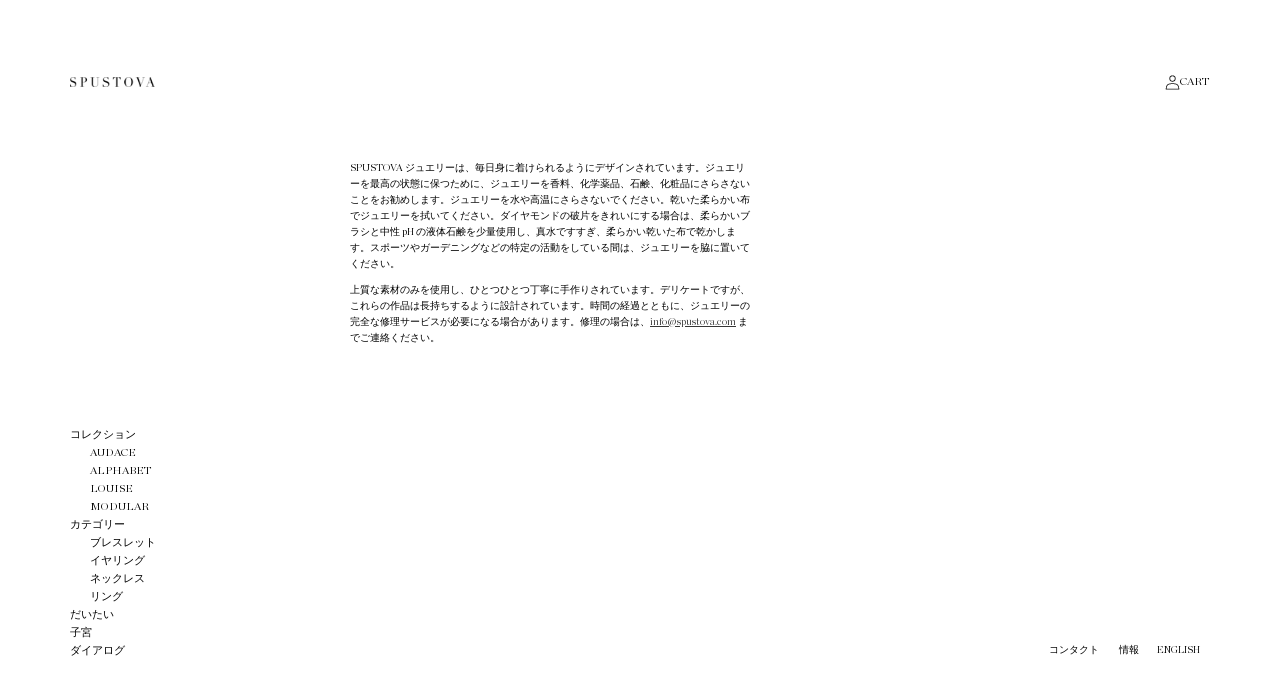

--- FILE ---
content_type: text/html; charset=utf-8
request_url: https://spustova.com/ja-no/pages/care-repairs
body_size: 18342
content:
<!doctype html>
<html class="no-js" lang="ja">
  <head>
    <meta charset="utf-8">
    <meta http-equiv="X-UA-Compatible" content="IE=edge">
    <meta name="viewport" content="width=device-width,initial-scale=1">
    <meta name="theme-color" content="">
    <link rel="canonical" href="https://spustova.com/ja-no/pages/care-repairs">
    <link rel="preconnect" href="https://cdn.shopify.com" crossorigin><link rel="icon" type="image/png" href="//spustova.com/cdn/shop/files/icon.png?crop=center&height=32&v=1648484965&width=32"><link rel="preconnect" href="https://fonts.shopifycdn.com" crossorigin><title>
      お手入れと修理
 &ndash; SPUSTOVA</title>

    
      <meta name="description" content="SPUSTOVA ジュエリーは、毎日身に着けられるようにデザインされています。ジュエリーを最高の状態に保つために、ジュエリーを香料、化学薬品、石鹸、化粧品にさらさないことをお勧めします。ジュエリーを水や高温にさらさないでください。乾いた柔らかい布でジュエリーを拭いてください。ダイヤモンドの破片をきれいにする場合は、柔らかいブラシと中性 pH の液体石鹸を少量使用し、真水ですすぎ、柔らかい乾いた布で乾かします。スポーツやガーデニングなどの特定の活動をしている間は、ジュエリーを脇に置いてください。 上質な素材のみを使用し、ひとつひとつ丁寧に手作りされています。デリケートですが、これらの作品は長持ちするように設計されています。時間の経過と">
    

    

<meta property="og:site_name" content="SPUSTOVA">
<meta property="og:url" content="https://spustova.com/ja-no/pages/care-repairs">
<meta property="og:title" content="お手入れと修理">
<meta property="og:type" content="website">
<meta property="og:description" content="SPUSTOVA ジュエリーは、毎日身に着けられるようにデザインされています。ジュエリーを最高の状態に保つために、ジュエリーを香料、化学薬品、石鹸、化粧品にさらさないことをお勧めします。ジュエリーを水や高温にさらさないでください。乾いた柔らかい布でジュエリーを拭いてください。ダイヤモンドの破片をきれいにする場合は、柔らかいブラシと中性 pH の液体石鹸を少量使用し、真水ですすぎ、柔らかい乾いた布で乾かします。スポーツやガーデニングなどの特定の活動をしている間は、ジュエリーを脇に置いてください。 上質な素材のみを使用し、ひとつひとつ丁寧に手作りされています。デリケートですが、これらの作品は長持ちするように設計されています。時間の経過と"><meta property="og:image" content="http://spustova.com/cdn/shop/files/COMMITMENT_LOADING_PREVIEW_IMAGE.png?v=1744378350">
  <meta property="og:image:secure_url" content="https://spustova.com/cdn/shop/files/COMMITMENT_LOADING_PREVIEW_IMAGE.png?v=1744378350">
  <meta property="og:image:width" content="3840">
  <meta property="og:image:height" content="2160"><meta name="twitter:card" content="summary_large_image">
<meta name="twitter:title" content="お手入れと修理">
<meta name="twitter:description" content="SPUSTOVA ジュエリーは、毎日身に着けられるようにデザインされています。ジュエリーを最高の状態に保つために、ジュエリーを香料、化学薬品、石鹸、化粧品にさらさないことをお勧めします。ジュエリーを水や高温にさらさないでください。乾いた柔らかい布でジュエリーを拭いてください。ダイヤモンドの破片をきれいにする場合は、柔らかいブラシと中性 pH の液体石鹸を少量使用し、真水ですすぎ、柔らかい乾いた布で乾かします。スポーツやガーデニングなどの特定の活動をしている間は、ジュエリーを脇に置いてください。 上質な素材のみを使用し、ひとつひとつ丁寧に手作りされています。デリケートですが、これらの作品は長持ちするように設計されています。時間の経過と">


    <script src="//spustova.com/cdn/shop/t/5/assets/global.js?v=162856255341668722101753205872" defer="defer"></script>
    <script>window.performance && window.performance.mark && window.performance.mark('shopify.content_for_header.start');</script><meta name="google-site-verification" content="bT21dmIBAfkEn6AzRLMqiQIz-6nz9N7X5iLLDUYXDI0">
<meta name="facebook-domain-verification" content="x83jydb386gygvknokov1guag9q8r4">
<meta name="facebook-domain-verification" content="br4x8p58t9ozsxchzjxicsit9ck4hx">
<meta id="shopify-digital-wallet" name="shopify-digital-wallet" content="/12595232826/digital_wallets/dialog">
<meta name="shopify-checkout-api-token" content="49604e45be47c60cbd022dd268d12658">
<meta id="in-context-paypal-metadata" data-shop-id="12595232826" data-venmo-supported="false" data-environment="production" data-locale="ja_JP" data-paypal-v4="true" data-currency="EUR">
<link rel="alternate" hreflang="x-default" href="https://spustova.com/pages/care-repairs">
<link rel="alternate" hreflang="en" href="https://spustova.com/pages/care-repairs">
<link rel="alternate" hreflang="ja" href="https://spustova.com/ja/pages/care-repairs">
<link rel="alternate" hreflang="en-NO" href="https://spustova.com/en-no/pages/care-repairs">
<link rel="alternate" hreflang="ja-NO" href="https://spustova.com/ja-no/pages/care-repairs">
<link rel="alternate" hreflang="en-JP" href="https://spustova.com/en-jp/pages/care-repairs">
<link rel="alternate" hreflang="ja-JP" href="https://spustova.com/ja-jp/pages/care-repairs">
<link rel="alternate" hreflang="en-CZ" href="https://spustova.com/en-cz/pages/care-repairs">
<link rel="alternate" hreflang="ja-CZ" href="https://spustova.com/ja-cz/pages/care-repairs">
<script async="async" src="/checkouts/internal/preloads.js?locale=ja-NO"></script>
<script id="shopify-features" type="application/json">{"accessToken":"49604e45be47c60cbd022dd268d12658","betas":["rich-media-storefront-analytics"],"domain":"spustova.com","predictiveSearch":true,"shopId":12595232826,"locale":"ja"}</script>
<script>var Shopify = Shopify || {};
Shopify.shop = "nevajoaillerie.myshopify.com";
Shopify.locale = "ja";
Shopify.currency = {"active":"EUR","rate":"1.0"};
Shopify.country = "NO";
Shopify.theme = {"name":"spustova-theme\/main","id":120876793914,"schema_name":"SPUSTOVA","schema_version":"0.0.1","theme_store_id":null,"role":"main"};
Shopify.theme.handle = "null";
Shopify.theme.style = {"id":null,"handle":null};
Shopify.cdnHost = "spustova.com/cdn";
Shopify.routes = Shopify.routes || {};
Shopify.routes.root = "/ja-no/";</script>
<script type="module">!function(o){(o.Shopify=o.Shopify||{}).modules=!0}(window);</script>
<script>!function(o){function n(){var o=[];function n(){o.push(Array.prototype.slice.apply(arguments))}return n.q=o,n}var t=o.Shopify=o.Shopify||{};t.loadFeatures=n(),t.autoloadFeatures=n()}(window);</script>
<script id="shop-js-analytics" type="application/json">{"pageType":"page"}</script>
<script defer="defer" async type="module" src="//spustova.com/cdn/shopifycloud/shop-js/modules/v2/client.init-shop-cart-sync_0MstufBG.ja.esm.js"></script>
<script defer="defer" async type="module" src="//spustova.com/cdn/shopifycloud/shop-js/modules/v2/chunk.common_jll-23Z1.esm.js"></script>
<script defer="defer" async type="module" src="//spustova.com/cdn/shopifycloud/shop-js/modules/v2/chunk.modal_HXih6-AF.esm.js"></script>
<script type="module">
  await import("//spustova.com/cdn/shopifycloud/shop-js/modules/v2/client.init-shop-cart-sync_0MstufBG.ja.esm.js");
await import("//spustova.com/cdn/shopifycloud/shop-js/modules/v2/chunk.common_jll-23Z1.esm.js");
await import("//spustova.com/cdn/shopifycloud/shop-js/modules/v2/chunk.modal_HXih6-AF.esm.js");

  window.Shopify.SignInWithShop?.initShopCartSync?.({"fedCMEnabled":true,"windoidEnabled":true});

</script>
<script>(function() {
  var isLoaded = false;
  function asyncLoad() {
    if (isLoaded) return;
    isLoaded = true;
    var urls = ["https:\/\/chimpstatic.com\/mcjs-connected\/js\/users\/5649202f8f12a4f0c2a3ab5c9\/cc5a68da0165f6ada8c317b8a.js?shop=nevajoaillerie.myshopify.com","https:\/\/cdn.shopify.com\/s\/files\/1\/0449\/2568\/1820\/t\/4\/assets\/booster_currency.js?v=1624978055\u0026shop=nevajoaillerie.myshopify.com","https:\/\/d1639lhkj5l89m.cloudfront.net\/js\/storefront\/uppromote.js?shop=nevajoaillerie.myshopify.com"];
    for (var i = 0; i < urls.length; i++) {
      var s = document.createElement('script');
      s.type = 'text/javascript';
      s.async = true;
      s.src = urls[i];
      var x = document.getElementsByTagName('script')[0];
      x.parentNode.insertBefore(s, x);
    }
  };
  if(window.attachEvent) {
    window.attachEvent('onload', asyncLoad);
  } else {
    window.addEventListener('load', asyncLoad, false);
  }
})();</script>
<script id="__st">var __st={"a":12595232826,"offset":3600,"reqid":"ce83ac3e-1348-45b3-a8d5-f174912bd36f-1769217958","pageurl":"spustova.com\/ja-no\/pages\/care-repairs","s":"pages-88677449786","u":"256e45078049","p":"page","rtyp":"page","rid":88677449786};</script>
<script>window.ShopifyPaypalV4VisibilityTracking = true;</script>
<script id="form-persister">!function(){'use strict';const t='contact',e='new_comment',n=[[t,t],['blogs',e],['comments',e],[t,'customer']],o='password',r='form_key',c=['recaptcha-v3-token','g-recaptcha-response','h-captcha-response',o],s=()=>{try{return window.sessionStorage}catch{return}},i='__shopify_v',u=t=>t.elements[r],a=function(){const t=[...n].map((([t,e])=>`form[action*='/${t}']:not([data-nocaptcha='true']) input[name='form_type'][value='${e}']`)).join(',');var e;return e=t,()=>e?[...document.querySelectorAll(e)].map((t=>t.form)):[]}();function m(t){const e=u(t);a().includes(t)&&(!e||!e.value)&&function(t){try{if(!s())return;!function(t){const e=s();if(!e)return;const n=u(t);if(!n)return;const o=n.value;o&&e.removeItem(o)}(t);const e=Array.from(Array(32),(()=>Math.random().toString(36)[2])).join('');!function(t,e){u(t)||t.append(Object.assign(document.createElement('input'),{type:'hidden',name:r})),t.elements[r].value=e}(t,e),function(t,e){const n=s();if(!n)return;const r=[...t.querySelectorAll(`input[type='${o}']`)].map((({name:t})=>t)),u=[...c,...r],a={};for(const[o,c]of new FormData(t).entries())u.includes(o)||(a[o]=c);n.setItem(e,JSON.stringify({[i]:1,action:t.action,data:a}))}(t,e)}catch(e){console.error('failed to persist form',e)}}(t)}const f=t=>{if('true'===t.dataset.persistBound)return;const e=function(t,e){const n=function(t){return'function'==typeof t.submit?t.submit:HTMLFormElement.prototype.submit}(t).bind(t);return function(){let t;return()=>{t||(t=!0,(()=>{try{e(),n()}catch(t){(t=>{console.error('form submit failed',t)})(t)}})(),setTimeout((()=>t=!1),250))}}()}(t,(()=>{m(t)}));!function(t,e){if('function'==typeof t.submit&&'function'==typeof e)try{t.submit=e}catch{}}(t,e),t.addEventListener('submit',(t=>{t.preventDefault(),e()})),t.dataset.persistBound='true'};!function(){function t(t){const e=(t=>{const e=t.target;return e instanceof HTMLFormElement?e:e&&e.form})(t);e&&m(e)}document.addEventListener('submit',t),document.addEventListener('DOMContentLoaded',(()=>{const e=a();for(const t of e)f(t);var n;n=document.body,new window.MutationObserver((t=>{for(const e of t)if('childList'===e.type&&e.addedNodes.length)for(const t of e.addedNodes)1===t.nodeType&&'FORM'===t.tagName&&a().includes(t)&&f(t)})).observe(n,{childList:!0,subtree:!0,attributes:!1}),document.removeEventListener('submit',t)}))}()}();</script>
<script integrity="sha256-4kQ18oKyAcykRKYeNunJcIwy7WH5gtpwJnB7kiuLZ1E=" data-source-attribution="shopify.loadfeatures" defer="defer" src="//spustova.com/cdn/shopifycloud/storefront/assets/storefront/load_feature-a0a9edcb.js" crossorigin="anonymous"></script>
<script data-source-attribution="shopify.dynamic_checkout.dynamic.init">var Shopify=Shopify||{};Shopify.PaymentButton=Shopify.PaymentButton||{isStorefrontPortableWallets:!0,init:function(){window.Shopify.PaymentButton.init=function(){};var t=document.createElement("script");t.src="https://spustova.com/cdn/shopifycloud/portable-wallets/latest/portable-wallets.ja.js",t.type="module",document.head.appendChild(t)}};
</script>
<script data-source-attribution="shopify.dynamic_checkout.buyer_consent">
  function portableWalletsHideBuyerConsent(e){var t=document.getElementById("shopify-buyer-consent"),n=document.getElementById("shopify-subscription-policy-button");t&&n&&(t.classList.add("hidden"),t.setAttribute("aria-hidden","true"),n.removeEventListener("click",e))}function portableWalletsShowBuyerConsent(e){var t=document.getElementById("shopify-buyer-consent"),n=document.getElementById("shopify-subscription-policy-button");t&&n&&(t.classList.remove("hidden"),t.removeAttribute("aria-hidden"),n.addEventListener("click",e))}window.Shopify?.PaymentButton&&(window.Shopify.PaymentButton.hideBuyerConsent=portableWalletsHideBuyerConsent,window.Shopify.PaymentButton.showBuyerConsent=portableWalletsShowBuyerConsent);
</script>
<script data-source-attribution="shopify.dynamic_checkout.cart.bootstrap">document.addEventListener("DOMContentLoaded",(function(){function t(){return document.querySelector("shopify-accelerated-checkout-cart, shopify-accelerated-checkout")}if(t())Shopify.PaymentButton.init();else{new MutationObserver((function(e,n){t()&&(Shopify.PaymentButton.init(),n.disconnect())})).observe(document.body,{childList:!0,subtree:!0})}}));
</script>
<script id='scb4127' type='text/javascript' async='' src='https://spustova.com/cdn/shopifycloud/privacy-banner/storefront-banner.js'></script><link id="shopify-accelerated-checkout-styles" rel="stylesheet" media="screen" href="https://spustova.com/cdn/shopifycloud/portable-wallets/latest/accelerated-checkout-backwards-compat.css" crossorigin="anonymous">
<style id="shopify-accelerated-checkout-cart">
        #shopify-buyer-consent {
  margin-top: 1em;
  display: inline-block;
  width: 100%;
}

#shopify-buyer-consent.hidden {
  display: none;
}

#shopify-subscription-policy-button {
  background: none;
  border: none;
  padding: 0;
  text-decoration: underline;
  font-size: inherit;
  cursor: pointer;
}

#shopify-subscription-policy-button::before {
  box-shadow: none;
}

      </style>
<script id="sections-script" data-sections="header" defer="defer" src="//spustova.com/cdn/shop/t/5/compiled_assets/scripts.js?v=14280"></script>
<script>window.performance && window.performance.mark && window.performance.mark('shopify.content_for_header.end');</script>


    <style data-shopify>
      Liquid error (layout/theme line 42): font_face can only be used with a font drop
      
      
      
      Liquid error (layout/theme line 46): font_face can only be used with a font drop

      /* Fonts */
      @font-face {
        font-family: 'Chronicle';
        src: url('//spustova.com/cdn/shop/t/5/assets/ChronicleDisplay-LightItalic.woff2?v=79885809655994087321648492161') format('woff2'),
            url('//spustova.com/cdn/shop/t/5/assets/ChronicleDisplay-LightItalic.woff?v=45996339312890855191648492161') format('woff');
        font-weight: 300;
        font-style: italic;
        font-display: swap;
      }
      @font-face {
        font-family: 'Chronicle';
        src: url('//spustova.com/cdn/shop/t/5/assets/ChronicleDisplay-Light.woff2?v=19847552949576224981648492160') format('woff2'),
            url('//spustova.com/cdn/shop/t/5/assets/ChronicleDisplay-Light.woff?v=81196251934757517921648492160') format('woff');
        font-weight: 300;
        font-style: normal;
        font-display: swap;
      }
      @font-face {
        font-family: 'Chronicle';
        src: url('//spustova.com/cdn/shop/t/5/assets/ChronicleDisplay-Semi.woff2?v=179589586658065588841649442534') format('woff2'),
            url('//spustova.com/cdn/shop/t/5/assets/ChronicleDisplay-Semi.woff?v=55956659862163720211649442533') format('woff');
        font-weight: bold;
        font-style: normal;
        font-display: swap;
      }

      :root {
        --font-body-family: 'Chronicle', serif;
        --font-body-style: normal;
        --font-body-weight: 300;
        --font-body-weight-bold: bold;

        --font-heading-family: 'Chronicle', serif;
        --font-heading-style: normal;
        --font-heading-weight: 300;

        --font-body-scale: 1.0;
        --font-heading-scale: 1.0;

        --color-base-text: 18, 18, 18;
        /* --color-menu-text: rgba(0,0,0,0.3); */
        --color-menu-text: rgba(0,0,0,1);
        --color-shadow: 18, 18, 18;
        --color-base-background-1: 255, 255, 255;
        --color-base-background-2: 243, 243, 243;
        --color-base-solid-button-labels: 255, 255, 255;
        --color-base-outline-button-labels: 18, 18, 18;
        --color-base-accent-1: 18, 18, 18;
        --color-base-accent-2: 137, 137, 137;
        --payment-terms-background-color: #ffffff;

        --media-padding: px;
        --media-border-opacity: 0.05;
        --media-border-width: 0px;
        --media-radius: 0px;
        --media-shadow-opacity: 0.0;
        --media-shadow-horizontal-offset: 0px;
        --media-shadow-vertical-offset: 4px;
        --media-shadow-blur-radius: 5px;

        /* --page-width: 140rem; */
        --page-width: 230rem;
        --page-width-margin: 0rem;

        --card-image-padding: 0.0rem;
        --card-corner-radius: 0.0rem;
        --card-text-alignment: left;
        --card-border-width: 0.0rem;
        --card-border-opacity: 0.1;
        --card-shadow-opacity: 0.0;
        --card-shadow-horizontal-offset: 0.0rem;
        --card-shadow-vertical-offset: 0.4rem;
        --card-shadow-blur-radius: 0.5rem;

        --badge-corner-radius: 4.0rem;

        --popup-border-width: 1px;
        --popup-border-opacity: 0.1;
        --popup-corner-radius: 0px;
        --popup-shadow-opacity: 0.0;
        --popup-shadow-horizontal-offset: 0px;
        --popup-shadow-vertical-offset: 4px;
        --popup-shadow-blur-radius: 5px;

        --drawer-border-width: 1px;
        --drawer-border-opacity: 0.1;
        --drawer-shadow-opacity: 0.0;
        --drawer-shadow-horizontal-offset: 0px;
        --drawer-shadow-vertical-offset: 4px;
        --drawer-shadow-blur-radius: 5px;

        --spacing-sections-desktop: 0px;
        --spacing-sections-mobile: 0px;

        --grid-desktop-vertical-spacing: 50px;
        --grid-desktop-horizontal-spacing: 50px;
        --grid-mobile-vertical-spacing: 20px;
        --grid-mobile-horizontal-spacing: 20px;

        --margin-left: 350px;

        --text-boxes-border-opacity: 0.1;
        --text-boxes-border-width: 0px;
        --text-boxes-radius: 0px;
        --text-boxes-shadow-opacity: 0.0;
        --text-boxes-shadow-horizontal-offset: 0px;
        --text-boxes-shadow-vertical-offset: 4px;
        --text-boxes-shadow-blur-radius: 5px;

        --buttons-radius: 0px;
        --buttons-radius-outset: 0px;
        --buttons-border-width: 0px;
        --buttons-border-opacity: 1.0;
        --buttons-shadow-opacity: 0.0;
        --buttons-shadow-horizontal-offset: 0px;
        --buttons-shadow-vertical-offset: 4px;
        --buttons-shadow-blur-radius: 5px;
        --buttons-border-offset: 0px;

        --inputs-radius: 0px;
        --inputs-border-width: 1px;
        --inputs-border-opacity: 0.55;
        --inputs-shadow-opacity: 0.0;
        --inputs-shadow-horizontal-offset: 0px;
        --inputs-margin-offset: 0px;
        --inputs-shadow-vertical-offset: 4px;
        --inputs-shadow-blur-radius: 5px;
        --inputs-radius-outset: 0px;

        --variant-pills-radius: 40px;
        --variant-pills-border-width: 1px;
        --variant-pills-border-opacity: 0.55;
        --variant-pills-shadow-opacity: 0.0;
        --variant-pills-shadow-horizontal-offset: 0px;
        --variant-pills-shadow-vertical-offset: 4px;
        --variant-pills-shadow-blur-radius: 5px;
      }

      *,
      *::before,
      *::after {
        box-sizing: inherit;
      }

      html {
        box-sizing: border-box;
        font-size: 10px;
        height: 100%;
        min-height: var(--viewport-height, 100vh)
        /* -webkit-font-smoothing: antialiased;
        -moz-osx-font-smoothing: grayscale; */
      }

      body {
        display: grid;
        grid-template-rows: auto auto 1fr auto;
        grid-template-columns: 100%;
        min-height: 100%;
        margin: 0;
        font-size: 10px;
        line-height: 16px;
        font-family: var(--font-body-family);
        font-style: var(--font-body-style);
        font-weight: var(--font-body-weight);
        background-color: white;
      }

      @media screen and (min-width: 750px) {
        body {
          /* font-size: 15px; */
        }
      }
    </style>

    <link href="//spustova.com/cdn/shop/t/5/assets/base.css?v=100503366817735104431751723759" rel="stylesheet" type="text/css" media="all" />

    <script>document.documentElement.className = document.documentElement.className.replace('no-js', 'js');
    if (Shopify.designMode) {
      document.documentElement.classList.add('shopify-design-mode');
    }
    </script>
    
    <!-- Google tag (gtag.js) -->
    <script async src="https://www.googletagmanager.com/gtag/js?id=AW-404478318"></script>
    <script>
      window.dataLayer = window.dataLayer || [];
      function gtag(){dataLayer.push(arguments);}
      gtag('js', new Date());

      gtag('config', 'AW-404478318');
    </script>

  <!-- Google tag (gtag.js) -->
  <script async src="https://www.googletagmanager.com/gtag/js?id=G-T3FZK7GV4P"></script>
  <script>
    window.dataLayer = window.dataLayer || [];
    function gtag(){dataLayer.push(arguments);}
    gtag('js', new Date());

    gtag('config', 'G-T3FZK7GV4P');
  </script>

  
  

<!-- BEGIN app block: shopify://apps/exemptify/blocks/ExemptifyApp/53648040-92ea-472b-92a5-eb781e92b01b --><!-- Begin Exemptify messages -->
  <script>
  
    var m4u_invalid_id = "";
    var m4u_vies_down = "";
    var m4u_validated = "";
    var m4u_deleted = "";
    var m4u_no_country = "";
    var m4u_same_country = "";
    var m4u_format_error = "";
  
    var m4u_ptxt = "";
    var m4u_ex_vat_postfix_txt = "without VAT";
    var m4u_no_email = "";
  
</script>
  <!-- End Exemptify messages -->
  <script src="https://cdn.shopify.com/extensions/0199946b-5a78-7e3e-855c-f375a81ed80b/exemptify-422/assets/exemptify-jquery-3.6.0.min.js"></script>
  <!-- Begin Exemptify price display -->
  <script async src="//www.modules4u.biz/shopify/exemptify/js/fix_prices_v1.js.php?shop=nevajoaillerie.myshopify.com&country=NO&vat=25&multi_country=all_cty&show_original_price&style=Y29sb3I6O2ZvbnQtc2l6ZTogMWVtO2ZvbnQtd2VpZ2h0OiBub3JtYWw7&inc_style=Y29sb3I6O2ZvbnQtc2l6ZTogMWVtO2ZvbnQtd2VpZ2h0OiBub3JtYWw7&two_lines&vat_included_setting=true&no_local_id&tax_included=true&shop_currency=EUR&actual_currency=EUR&num_currencies=1&customer_exempt=&current_country=NO&"></script>
<!-- End Exemptify price display -->

<!-- END app block --><script src="https://cdn.shopify.com/extensions/a9a32278-85fd-435d-a2e4-15afbc801656/nova-multi-currency-converter-1/assets/nova-cur-app-embed.js" type="text/javascript" defer="defer"></script>
<link href="https://cdn.shopify.com/extensions/a9a32278-85fd-435d-a2e4-15afbc801656/nova-multi-currency-converter-1/assets/nova-cur.css" rel="stylesheet" type="text/css" media="all">
<link href="https://monorail-edge.shopifysvc.com" rel="dns-prefetch">
<script>(function(){if ("sendBeacon" in navigator && "performance" in window) {try {var session_token_from_headers = performance.getEntriesByType('navigation')[0].serverTiming.find(x => x.name == '_s').description;} catch {var session_token_from_headers = undefined;}var session_cookie_matches = document.cookie.match(/_shopify_s=([^;]*)/);var session_token_from_cookie = session_cookie_matches && session_cookie_matches.length === 2 ? session_cookie_matches[1] : "";var session_token = session_token_from_headers || session_token_from_cookie || "";function handle_abandonment_event(e) {var entries = performance.getEntries().filter(function(entry) {return /monorail-edge.shopifysvc.com/.test(entry.name);});if (!window.abandonment_tracked && entries.length === 0) {window.abandonment_tracked = true;var currentMs = Date.now();var navigation_start = performance.timing.navigationStart;var payload = {shop_id: 12595232826,url: window.location.href,navigation_start,duration: currentMs - navigation_start,session_token,page_type: "page"};window.navigator.sendBeacon("https://monorail-edge.shopifysvc.com/v1/produce", JSON.stringify({schema_id: "online_store_buyer_site_abandonment/1.1",payload: payload,metadata: {event_created_at_ms: currentMs,event_sent_at_ms: currentMs}}));}}window.addEventListener('pagehide', handle_abandonment_event);}}());</script>
<script id="web-pixels-manager-setup">(function e(e,d,r,n,o){if(void 0===o&&(o={}),!Boolean(null===(a=null===(i=window.Shopify)||void 0===i?void 0:i.analytics)||void 0===a?void 0:a.replayQueue)){var i,a;window.Shopify=window.Shopify||{};var t=window.Shopify;t.analytics=t.analytics||{};var s=t.analytics;s.replayQueue=[],s.publish=function(e,d,r){return s.replayQueue.push([e,d,r]),!0};try{self.performance.mark("wpm:start")}catch(e){}var l=function(){var e={modern:/Edge?\/(1{2}[4-9]|1[2-9]\d|[2-9]\d{2}|\d{4,})\.\d+(\.\d+|)|Firefox\/(1{2}[4-9]|1[2-9]\d|[2-9]\d{2}|\d{4,})\.\d+(\.\d+|)|Chrom(ium|e)\/(9{2}|\d{3,})\.\d+(\.\d+|)|(Maci|X1{2}).+ Version\/(15\.\d+|(1[6-9]|[2-9]\d|\d{3,})\.\d+)([,.]\d+|)( \(\w+\)|)( Mobile\/\w+|) Safari\/|Chrome.+OPR\/(9{2}|\d{3,})\.\d+\.\d+|(CPU[ +]OS|iPhone[ +]OS|CPU[ +]iPhone|CPU IPhone OS|CPU iPad OS)[ +]+(15[._]\d+|(1[6-9]|[2-9]\d|\d{3,})[._]\d+)([._]\d+|)|Android:?[ /-](13[3-9]|1[4-9]\d|[2-9]\d{2}|\d{4,})(\.\d+|)(\.\d+|)|Android.+Firefox\/(13[5-9]|1[4-9]\d|[2-9]\d{2}|\d{4,})\.\d+(\.\d+|)|Android.+Chrom(ium|e)\/(13[3-9]|1[4-9]\d|[2-9]\d{2}|\d{4,})\.\d+(\.\d+|)|SamsungBrowser\/([2-9]\d|\d{3,})\.\d+/,legacy:/Edge?\/(1[6-9]|[2-9]\d|\d{3,})\.\d+(\.\d+|)|Firefox\/(5[4-9]|[6-9]\d|\d{3,})\.\d+(\.\d+|)|Chrom(ium|e)\/(5[1-9]|[6-9]\d|\d{3,})\.\d+(\.\d+|)([\d.]+$|.*Safari\/(?![\d.]+ Edge\/[\d.]+$))|(Maci|X1{2}).+ Version\/(10\.\d+|(1[1-9]|[2-9]\d|\d{3,})\.\d+)([,.]\d+|)( \(\w+\)|)( Mobile\/\w+|) Safari\/|Chrome.+OPR\/(3[89]|[4-9]\d|\d{3,})\.\d+\.\d+|(CPU[ +]OS|iPhone[ +]OS|CPU[ +]iPhone|CPU IPhone OS|CPU iPad OS)[ +]+(10[._]\d+|(1[1-9]|[2-9]\d|\d{3,})[._]\d+)([._]\d+|)|Android:?[ /-](13[3-9]|1[4-9]\d|[2-9]\d{2}|\d{4,})(\.\d+|)(\.\d+|)|Mobile Safari.+OPR\/([89]\d|\d{3,})\.\d+\.\d+|Android.+Firefox\/(13[5-9]|1[4-9]\d|[2-9]\d{2}|\d{4,})\.\d+(\.\d+|)|Android.+Chrom(ium|e)\/(13[3-9]|1[4-9]\d|[2-9]\d{2}|\d{4,})\.\d+(\.\d+|)|Android.+(UC? ?Browser|UCWEB|U3)[ /]?(15\.([5-9]|\d{2,})|(1[6-9]|[2-9]\d|\d{3,})\.\d+)\.\d+|SamsungBrowser\/(5\.\d+|([6-9]|\d{2,})\.\d+)|Android.+MQ{2}Browser\/(14(\.(9|\d{2,})|)|(1[5-9]|[2-9]\d|\d{3,})(\.\d+|))(\.\d+|)|K[Aa][Ii]OS\/(3\.\d+|([4-9]|\d{2,})\.\d+)(\.\d+|)/},d=e.modern,r=e.legacy,n=navigator.userAgent;return n.match(d)?"modern":n.match(r)?"legacy":"unknown"}(),u="modern"===l?"modern":"legacy",c=(null!=n?n:{modern:"",legacy:""})[u],f=function(e){return[e.baseUrl,"/wpm","/b",e.hashVersion,"modern"===e.buildTarget?"m":"l",".js"].join("")}({baseUrl:d,hashVersion:r,buildTarget:u}),m=function(e){var d=e.version,r=e.bundleTarget,n=e.surface,o=e.pageUrl,i=e.monorailEndpoint;return{emit:function(e){var a=e.status,t=e.errorMsg,s=(new Date).getTime(),l=JSON.stringify({metadata:{event_sent_at_ms:s},events:[{schema_id:"web_pixels_manager_load/3.1",payload:{version:d,bundle_target:r,page_url:o,status:a,surface:n,error_msg:t},metadata:{event_created_at_ms:s}}]});if(!i)return console&&console.warn&&console.warn("[Web Pixels Manager] No Monorail endpoint provided, skipping logging."),!1;try{return self.navigator.sendBeacon.bind(self.navigator)(i,l)}catch(e){}var u=new XMLHttpRequest;try{return u.open("POST",i,!0),u.setRequestHeader("Content-Type","text/plain"),u.send(l),!0}catch(e){return console&&console.warn&&console.warn("[Web Pixels Manager] Got an unhandled error while logging to Monorail."),!1}}}}({version:r,bundleTarget:l,surface:e.surface,pageUrl:self.location.href,monorailEndpoint:e.monorailEndpoint});try{o.browserTarget=l,function(e){var d=e.src,r=e.async,n=void 0===r||r,o=e.onload,i=e.onerror,a=e.sri,t=e.scriptDataAttributes,s=void 0===t?{}:t,l=document.createElement("script"),u=document.querySelector("head"),c=document.querySelector("body");if(l.async=n,l.src=d,a&&(l.integrity=a,l.crossOrigin="anonymous"),s)for(var f in s)if(Object.prototype.hasOwnProperty.call(s,f))try{l.dataset[f]=s[f]}catch(e){}if(o&&l.addEventListener("load",o),i&&l.addEventListener("error",i),u)u.appendChild(l);else{if(!c)throw new Error("Did not find a head or body element to append the script");c.appendChild(l)}}({src:f,async:!0,onload:function(){if(!function(){var e,d;return Boolean(null===(d=null===(e=window.Shopify)||void 0===e?void 0:e.analytics)||void 0===d?void 0:d.initialized)}()){var d=window.webPixelsManager.init(e)||void 0;if(d){var r=window.Shopify.analytics;r.replayQueue.forEach((function(e){var r=e[0],n=e[1],o=e[2];d.publishCustomEvent(r,n,o)})),r.replayQueue=[],r.publish=d.publishCustomEvent,r.visitor=d.visitor,r.initialized=!0}}},onerror:function(){return m.emit({status:"failed",errorMsg:"".concat(f," has failed to load")})},sri:function(e){var d=/^sha384-[A-Za-z0-9+/=]+$/;return"string"==typeof e&&d.test(e)}(c)?c:"",scriptDataAttributes:o}),m.emit({status:"loading"})}catch(e){m.emit({status:"failed",errorMsg:(null==e?void 0:e.message)||"Unknown error"})}}})({shopId: 12595232826,storefrontBaseUrl: "https://spustova.com",extensionsBaseUrl: "https://extensions.shopifycdn.com/cdn/shopifycloud/web-pixels-manager",monorailEndpoint: "https://monorail-edge.shopifysvc.com/unstable/produce_batch",surface: "storefront-renderer",enabledBetaFlags: ["2dca8a86"],webPixelsConfigList: [{"id":"401735738","configuration":"{\"shopId\":\"90027\",\"env\":\"production\",\"metaData\":\"[]\"}","eventPayloadVersion":"v1","runtimeContext":"STRICT","scriptVersion":"c5d4d7bbb4a4a4292a8a7b5334af7e3d","type":"APP","apiClientId":2773553,"privacyPurposes":[],"dataSharingAdjustments":{"protectedCustomerApprovalScopes":["read_customer_address","read_customer_email","read_customer_name","read_customer_personal_data","read_customer_phone"]}},{"id":"236290106","configuration":"{\"config\":\"{\\\"pixel_id\\\":\\\"G-T3FZK7GV4P\\\",\\\"target_country\\\":\\\"SK\\\",\\\"gtag_events\\\":[{\\\"type\\\":\\\"begin_checkout\\\",\\\"action_label\\\":\\\"G-T3FZK7GV4P\\\"},{\\\"type\\\":\\\"search\\\",\\\"action_label\\\":\\\"G-T3FZK7GV4P\\\"},{\\\"type\\\":\\\"view_item\\\",\\\"action_label\\\":[\\\"G-T3FZK7GV4P\\\",\\\"MC-K9MW9MKVW8\\\"]},{\\\"type\\\":\\\"purchase\\\",\\\"action_label\\\":[\\\"G-T3FZK7GV4P\\\",\\\"MC-K9MW9MKVW8\\\"]},{\\\"type\\\":\\\"page_view\\\",\\\"action_label\\\":[\\\"G-T3FZK7GV4P\\\",\\\"MC-K9MW9MKVW8\\\"]},{\\\"type\\\":\\\"add_payment_info\\\",\\\"action_label\\\":\\\"G-T3FZK7GV4P\\\"},{\\\"type\\\":\\\"add_to_cart\\\",\\\"action_label\\\":\\\"G-T3FZK7GV4P\\\"}],\\\"enable_monitoring_mode\\\":false}\"}","eventPayloadVersion":"v1","runtimeContext":"OPEN","scriptVersion":"b2a88bafab3e21179ed38636efcd8a93","type":"APP","apiClientId":1780363,"privacyPurposes":[],"dataSharingAdjustments":{"protectedCustomerApprovalScopes":["read_customer_address","read_customer_email","read_customer_name","read_customer_personal_data","read_customer_phone"]}},{"id":"109805626","configuration":"{\"pixel_id\":\"267265234399703\",\"pixel_type\":\"facebook_pixel\",\"metaapp_system_user_token\":\"-\"}","eventPayloadVersion":"v1","runtimeContext":"OPEN","scriptVersion":"ca16bc87fe92b6042fbaa3acc2fbdaa6","type":"APP","apiClientId":2329312,"privacyPurposes":["ANALYTICS","MARKETING","SALE_OF_DATA"],"dataSharingAdjustments":{"protectedCustomerApprovalScopes":["read_customer_address","read_customer_email","read_customer_name","read_customer_personal_data","read_customer_phone"]}},{"id":"shopify-app-pixel","configuration":"{}","eventPayloadVersion":"v1","runtimeContext":"STRICT","scriptVersion":"0450","apiClientId":"shopify-pixel","type":"APP","privacyPurposes":["ANALYTICS","MARKETING"]},{"id":"shopify-custom-pixel","eventPayloadVersion":"v1","runtimeContext":"LAX","scriptVersion":"0450","apiClientId":"shopify-pixel","type":"CUSTOM","privacyPurposes":["ANALYTICS","MARKETING"]}],isMerchantRequest: false,initData: {"shop":{"name":"SPUSTOVA","paymentSettings":{"currencyCode":"EUR"},"myshopifyDomain":"nevajoaillerie.myshopify.com","countryCode":"NO","storefrontUrl":"https:\/\/spustova.com\/ja-no"},"customer":null,"cart":null,"checkout":null,"productVariants":[],"purchasingCompany":null},},"https://spustova.com/cdn","fcfee988w5aeb613cpc8e4bc33m6693e112",{"modern":"","legacy":""},{"shopId":"12595232826","storefrontBaseUrl":"https:\/\/spustova.com","extensionBaseUrl":"https:\/\/extensions.shopifycdn.com\/cdn\/shopifycloud\/web-pixels-manager","surface":"storefront-renderer","enabledBetaFlags":"[\"2dca8a86\"]","isMerchantRequest":"false","hashVersion":"fcfee988w5aeb613cpc8e4bc33m6693e112","publish":"custom","events":"[[\"page_viewed\",{}]]"});</script><script>
  window.ShopifyAnalytics = window.ShopifyAnalytics || {};
  window.ShopifyAnalytics.meta = window.ShopifyAnalytics.meta || {};
  window.ShopifyAnalytics.meta.currency = 'EUR';
  var meta = {"page":{"pageType":"page","resourceType":"page","resourceId":88677449786,"requestId":"ce83ac3e-1348-45b3-a8d5-f174912bd36f-1769217958"}};
  for (var attr in meta) {
    window.ShopifyAnalytics.meta[attr] = meta[attr];
  }
</script>
<script class="analytics">
  (function () {
    var customDocumentWrite = function(content) {
      var jquery = null;

      if (window.jQuery) {
        jquery = window.jQuery;
      } else if (window.Checkout && window.Checkout.$) {
        jquery = window.Checkout.$;
      }

      if (jquery) {
        jquery('body').append(content);
      }
    };

    var hasLoggedConversion = function(token) {
      if (token) {
        return document.cookie.indexOf('loggedConversion=' + token) !== -1;
      }
      return false;
    }

    var setCookieIfConversion = function(token) {
      if (token) {
        var twoMonthsFromNow = new Date(Date.now());
        twoMonthsFromNow.setMonth(twoMonthsFromNow.getMonth() + 2);

        document.cookie = 'loggedConversion=' + token + '; expires=' + twoMonthsFromNow;
      }
    }

    var trekkie = window.ShopifyAnalytics.lib = window.trekkie = window.trekkie || [];
    if (trekkie.integrations) {
      return;
    }
    trekkie.methods = [
      'identify',
      'page',
      'ready',
      'track',
      'trackForm',
      'trackLink'
    ];
    trekkie.factory = function(method) {
      return function() {
        var args = Array.prototype.slice.call(arguments);
        args.unshift(method);
        trekkie.push(args);
        return trekkie;
      };
    };
    for (var i = 0; i < trekkie.methods.length; i++) {
      var key = trekkie.methods[i];
      trekkie[key] = trekkie.factory(key);
    }
    trekkie.load = function(config) {
      trekkie.config = config || {};
      trekkie.config.initialDocumentCookie = document.cookie;
      var first = document.getElementsByTagName('script')[0];
      var script = document.createElement('script');
      script.type = 'text/javascript';
      script.onerror = function(e) {
        var scriptFallback = document.createElement('script');
        scriptFallback.type = 'text/javascript';
        scriptFallback.onerror = function(error) {
                var Monorail = {
      produce: function produce(monorailDomain, schemaId, payload) {
        var currentMs = new Date().getTime();
        var event = {
          schema_id: schemaId,
          payload: payload,
          metadata: {
            event_created_at_ms: currentMs,
            event_sent_at_ms: currentMs
          }
        };
        return Monorail.sendRequest("https://" + monorailDomain + "/v1/produce", JSON.stringify(event));
      },
      sendRequest: function sendRequest(endpointUrl, payload) {
        // Try the sendBeacon API
        if (window && window.navigator && typeof window.navigator.sendBeacon === 'function' && typeof window.Blob === 'function' && !Monorail.isIos12()) {
          var blobData = new window.Blob([payload], {
            type: 'text/plain'
          });

          if (window.navigator.sendBeacon(endpointUrl, blobData)) {
            return true;
          } // sendBeacon was not successful

        } // XHR beacon

        var xhr = new XMLHttpRequest();

        try {
          xhr.open('POST', endpointUrl);
          xhr.setRequestHeader('Content-Type', 'text/plain');
          xhr.send(payload);
        } catch (e) {
          console.log(e);
        }

        return false;
      },
      isIos12: function isIos12() {
        return window.navigator.userAgent.lastIndexOf('iPhone; CPU iPhone OS 12_') !== -1 || window.navigator.userAgent.lastIndexOf('iPad; CPU OS 12_') !== -1;
      }
    };
    Monorail.produce('monorail-edge.shopifysvc.com',
      'trekkie_storefront_load_errors/1.1',
      {shop_id: 12595232826,
      theme_id: 120876793914,
      app_name: "storefront",
      context_url: window.location.href,
      source_url: "//spustova.com/cdn/s/trekkie.storefront.8d95595f799fbf7e1d32231b9a28fd43b70c67d3.min.js"});

        };
        scriptFallback.async = true;
        scriptFallback.src = '//spustova.com/cdn/s/trekkie.storefront.8d95595f799fbf7e1d32231b9a28fd43b70c67d3.min.js';
        first.parentNode.insertBefore(scriptFallback, first);
      };
      script.async = true;
      script.src = '//spustova.com/cdn/s/trekkie.storefront.8d95595f799fbf7e1d32231b9a28fd43b70c67d3.min.js';
      first.parentNode.insertBefore(script, first);
    };
    trekkie.load(
      {"Trekkie":{"appName":"storefront","development":false,"defaultAttributes":{"shopId":12595232826,"isMerchantRequest":null,"themeId":120876793914,"themeCityHash":"15463485196689404070","contentLanguage":"ja","currency":"EUR","eventMetadataId":"f5683d6b-b7a9-400d-8531-fca80015439d"},"isServerSideCookieWritingEnabled":true,"monorailRegion":"shop_domain","enabledBetaFlags":["65f19447"]},"Session Attribution":{},"S2S":{"facebookCapiEnabled":true,"source":"trekkie-storefront-renderer","apiClientId":580111}}
    );

    var loaded = false;
    trekkie.ready(function() {
      if (loaded) return;
      loaded = true;

      window.ShopifyAnalytics.lib = window.trekkie;

      var originalDocumentWrite = document.write;
      document.write = customDocumentWrite;
      try { window.ShopifyAnalytics.merchantGoogleAnalytics.call(this); } catch(error) {};
      document.write = originalDocumentWrite;

      window.ShopifyAnalytics.lib.page(null,{"pageType":"page","resourceType":"page","resourceId":88677449786,"requestId":"ce83ac3e-1348-45b3-a8d5-f174912bd36f-1769217958","shopifyEmitted":true});

      var match = window.location.pathname.match(/checkouts\/(.+)\/(thank_you|post_purchase)/)
      var token = match? match[1]: undefined;
      if (!hasLoggedConversion(token)) {
        setCookieIfConversion(token);
        
      }
    });


        var eventsListenerScript = document.createElement('script');
        eventsListenerScript.async = true;
        eventsListenerScript.src = "//spustova.com/cdn/shopifycloud/storefront/assets/shop_events_listener-3da45d37.js";
        document.getElementsByTagName('head')[0].appendChild(eventsListenerScript);

})();</script>
  <script>
  if (!window.ga || (window.ga && typeof window.ga !== 'function')) {
    window.ga = function ga() {
      (window.ga.q = window.ga.q || []).push(arguments);
      if (window.Shopify && window.Shopify.analytics && typeof window.Shopify.analytics.publish === 'function') {
        window.Shopify.analytics.publish("ga_stub_called", {}, {sendTo: "google_osp_migration"});
      }
      console.error("Shopify's Google Analytics stub called with:", Array.from(arguments), "\nSee https://help.shopify.com/manual/promoting-marketing/pixels/pixel-migration#google for more information.");
    };
    if (window.Shopify && window.Shopify.analytics && typeof window.Shopify.analytics.publish === 'function') {
      window.Shopify.analytics.publish("ga_stub_initialized", {}, {sendTo: "google_osp_migration"});
    }
  }
</script>
<script
  defer
  src="https://spustova.com/cdn/shopifycloud/perf-kit/shopify-perf-kit-3.0.4.min.js"
  data-application="storefront-renderer"
  data-shop-id="12595232826"
  data-render-region="gcp-us-central1"
  data-page-type="page"
  data-theme-instance-id="120876793914"
  data-theme-name="SPUSTOVA"
  data-theme-version="0.0.1"
  data-monorail-region="shop_domain"
  data-resource-timing-sampling-rate="10"
  data-shs="true"
  data-shs-beacon="true"
  data-shs-export-with-fetch="true"
  data-shs-logs-sample-rate="1"
  data-shs-beacon-endpoint="https://spustova.com/api/collect"
></script>
</head>

  <body class="">
    <a class="skip-to-content-link button visually-hidden" href="#MainContent">
      コンテンツに進む
    </a>

    <div id="shopify-section-announcement-bar" class="shopify-section">
</div>
    <div id="shopify-section-header" class="shopify-section section-header"><link rel="stylesheet" href="//spustova.com/cdn/shop/t/5/assets/component-list-menu.css?v=169436784677567387211649682909" media="print" onload="this.media='all'">
<link rel="stylesheet" href="//spustova.com/cdn/shop/t/5/assets/component-search.css?v=96455689198851321781647887806" media="print" onload="this.media='all'">
<link rel="stylesheet" href="//spustova.com/cdn/shop/t/5/assets/component-menu-drawer.css?v=3268438455828544921658386360" media="print" onload="this.media='all'">


<noscript><link href="//spustova.com/cdn/shop/t/5/assets/component-list-menu.css?v=169436784677567387211649682909" rel="stylesheet" type="text/css" media="all" /></noscript>
<noscript><link href="//spustova.com/cdn/shop/t/5/assets/component-menu-drawer.css?v=3268438455828544921658386360" rel="stylesheet" type="text/css" media="all" /></noscript>



<style>
  header-drawer {
    justify-self: start;
    
  }
  .section-header {
    position: fixed;
    top: 0;
    left: 0;
    right: 0;
    z-index: 10;
  }
  .home .section-header {
    position: fixed;
  }
  .header--spustova {
    grid-template-areas:
      'heading icons navigation';
    grid-template-columns: 1fr auto auto;
  }
  .header__inline-menu {
  }
  .header--spustova .header__menu-item {
    text-transform: uppercase;
    color: var(--color-menu-text);
    padding: 0.2rem 1.2rem;
  }
  .spust_submenu {
    
  }
  .spust_submenu > div {
    position: relative;
    
  }
  .submenu-toggle {
    cursor: pointer;
  }
  .header__icon--cart {
    width: auto;
    text-decoration: none;
    text-transform: uppercase;
    color: var(--color-menu-text);
  }
  .header__icon--cart_active {
    display: none !important;
  }
  .header___active {
    color: black;
  }
  .menu-drawer__navigation {
    display: flex;
    flex-direction: column;
    justify-content: space-between;
  }
  .menu-drawer__menu {
    text-align: right;
  }
  .menu-drawer__menu .list-menu__item {
    justify-content: flex-end;
    text-transform: uppercase;
  }
  .menu-drawer__menu .spust_submenu {
    
  }
  .header__active-menu-item {
    font-style: italic;
  }
  .section-header #LanguageList ul {
    justify-content: flex-end;
  }
  .section-header #LanguageList li {
    padding: 2px 3rem;
  }
  @media screen and (max-width: 989px) {
    :not(:has(.submenu-active)) .spust_submenu > div {
      height: 0px;
      overflow: hidden;
    }
    .spust_submenu div:last-child a {
      margin-bottom: 10px;
    }
  }
  @media screen and (min-width: 990px) {
    .section-header {
      padding-top: 40px;
      position: fixed;
    }
    header-drawer {
      display: none;
    }
    .header--spustova {
      grid-template-areas:
        'heading icons'
        'navigation navigation';
      grid-template-columns: 1fr auto;
    }
    .spust_submenu > div {
      right: unset;
      left: 20px;
    }
    :not(:has(.submenu-active)):not(:has(.header__active-menu-item)) .spust_submenu > div {
      height: 0px;
      overflow: hidden;
    }
  }

  .menu-drawer-container {
    display: flex;
  }

  .list-menu {
    list-style: none;
    padding: 0;
    margin: 0;
    flex-direction: column;
  }

  .list-menu--inline {
    display: inline-flex;
    flex-wrap: wrap;
  }

  summary.list-menu__item {
    padding-right: 2.7rem;
  }

  .list-menu__item {
    display: flex;
    align-items: center;
    line-height: calc(1 + 0.3 / var(--font-body-scale));
  }

  .list-menu__item--link {
    text-decoration: none;
    padding-bottom: 1rem;
    padding-top: 1rem;
    line-height: calc(1 + 0.8 / var(--font-body-scale));
  }

  @media screen and (min-width: 750px) {
    .list-menu__item--link {
      padding-bottom: 0.5rem;
      padding-top: 0.5rem;
    }
  }
  .header__footer-menu {
    margin: auto 0 3rem;
  }
</style><style data-shopify>.section-header {
    margin-bottom: 0px;
  }

  @media screen and (min-width: 750px) {
    .section-header {
      margin-bottom: 0px;
    }
  }</style><script src="//spustova.com/cdn/shop/t/5/assets/details-disclosure.js?v=3026933935034878751647887804" defer="defer"></script>
<script src="//spustova.com/cdn/shop/t/5/assets/details-modal.js?v=4511761896672669691647887804" defer="defer"></script>
<script src="//spustova.com/cdn/shop/t/5/assets/cart-notification.js?v=146771965050272264641647887804" defer="defer"></script>

<div class="header-wrapper">
  <header class="header header--spustova page-width header--has-menu"><header-drawer data-breakpoint="tablet" class="home_hide">
        <details id="Details-menu-drawer-container" class="menu-drawer-container">
          <summary class="header__icon header__icon--menu header__icon--summary link focus-inset" aria-label="メニュー">
            <span>
              <svg xmlns="http://www.w3.org/2000/svg" aria-hidden="true" focusable="false" role="presentation" class="icon icon-hamburger" fill="none" viewBox="0 0 18 16">
  <path d="M1 .5a.5.5 0 100 1h15.71a.5.5 0 000-1H1zM.5 8a.5.5 0 01.5-.5h15.71a.5.5 0 010 1H1A.5.5 0 01.5 8zm0 7a.5.5 0 01.5-.5h15.71a.5.5 0 010 1H1a.5.5 0 01-.5-.5z" fill="currentColor">
</svg>

              <svg xmlns="http://www.w3.org/2000/svg" aria-hidden="true" focusable="false" role="presentation" class="icon icon-close" fill="none" viewBox="0 0 18 17">
  <path d="M.865 15.978a.5.5 0 00.707.707l7.433-7.431 7.579 7.282a.501.501 0 00.846-.37.5.5 0 00-.153-.351L9.712 8.546l7.417-7.416a.5.5 0 10-.707-.708L8.991 7.853 1.413.573a.5.5 0 10-.693.72l7.563 7.268-7.418 7.417z" fill="currentColor">
</svg>

            </span>
          </summary>
          <div id="menu-drawer" class="gradient menu-drawer motion-reduce" tabindex="-1">
            <div class="menu-drawer__inner-container">
              <div class="menu-drawer__navigation-container">
                <nav class="menu-drawer__navigation">
                  <ul class="menu-drawer__menu list-menu" role="list"><li class="collection"><a href="/ja-no/collections" class="submenu-toggle menu-drawer__menu-item list-menu__item link link--text focus-inset">
                            <span
                              >コレクション</span>
                          </a>
                          <div class="spust_submenu">
                            
                              
                              <div>
                                <a href="/collections/#audace" class="menu-drawer__menu-item list-menu__item link link--text focus-inset">
                                  <span class="collection-link collection-link-audace ">AUDACE</span>
                                </a>
                              </div>
                              
                              <div>
                                <a href="/collections/#alphabet" class="menu-drawer__menu-item list-menu__item link link--text focus-inset">
                                  <span class="collection-link collection-link-alphabet ">ALPHABET</span>
                                </a>
                              </div>
                              
                              <div>
                                <a href="/collections/#louise" class="menu-drawer__menu-item list-menu__item link link--text focus-inset">
                                  <span class="collection-link collection-link-louise ">LOUISE</span>
                                </a>
                              </div>
                              
                              <div>
                                <a href="/collections/#modular" class="menu-drawer__menu-item list-menu__item link link--text focus-inset">
                                  <span class="collection-link collection-link-modular ">MODULAR</span>
                                </a>
                              </div></div></li><li class="categories"><a href="/ja-no/collections" class="submenu-toggle menu-drawer__menu-item list-menu__item link link--text focus-inset">
                            <span
                              >カテゴリー</span>
                          </a>
                          <div class="spust_submenu">
                            
                              
                              <div>
                                <a href="/ja-no/collections/bracelets" class="menu-drawer__menu-item list-menu__item link link--text focus-inset">
                                  <span class="collection-link collection-link-bracelets ">ブレスレット</span>
                                </a>
                              </div>
                              
                              <div>
                                <a href="/ja-no/collections/earrings" class="menu-drawer__menu-item list-menu__item link link--text focus-inset">
                                  <span class="collection-link collection-link-earrings ">イヤリング</span>
                                </a>
                              </div>
                              
                              <div>
                                <a href="/ja-no/collections/necklaces" class="menu-drawer__menu-item list-menu__item link link--text focus-inset">
                                  <span class="collection-link collection-link-necklaces ">ネックレス</span>
                                </a>
                              </div>
                              
                              <div>
                                <a href="/ja-no/collections/rings" class="menu-drawer__menu-item list-menu__item link link--text focus-inset">
                                  <span class="collection-link collection-link-rings ">リング</span>
                                </a>
                              </div></div></li><li class="about"><a href="/ja-no/pages/about" class="menu-drawer__menu-item list-menu__item link link--text focus-inset">
                            だいたい
                          </a></li><li class="womb"><a href="https://www.instagram.com/zuzanaspustova/" target="_blank" class="menu-drawer__menu-item list-menu__item link link--text focus-inset">
                            子宮
                          </a></li><li class="dialogue"><a href="/ja-no/blogs/%E3%83%80%E3%82%A4%E3%82%A2%E3%83%AD%E3%82%B0" class="menu-drawer__menu-item list-menu__item link link--text focus-inset">
                            ダイアログ
                          </a></li></ul>
                  <ul class="menu-drawer__menu list-menu header__footer-menu" role="list"><li class="contact"><details id="Details-menu-drawer-menu-item-1">
                            <summary class="menu-drawer__menu-item list-menu__item link link--text focus-inset">
                              コンタクト
                              <svg viewBox="0 0 14 10" fill="none" aria-hidden="true" focusable="false" role="presentation" class="icon icon-arrow" xmlns="http://www.w3.org/2000/svg">
  <path fill-rule="evenodd" clip-rule="evenodd" d="M8.537.808a.5.5 0 01.817-.162l4 4a.5.5 0 010 .708l-4 4a.5.5 0 11-.708-.708L11.793 5.5H1a.5.5 0 010-1h10.793L8.646 1.354a.5.5 0 01-.109-.546z" fill="currentColor">
</svg>

                              <svg aria-hidden="true" focusable="false" role="presentation" class="icon icon-caret" viewBox="0 0 10 6">
  <path fill-rule="evenodd" clip-rule="evenodd" d="M9.354.646a.5.5 0 00-.708 0L5 4.293 1.354.646a.5.5 0 00-.708.708l4 4a.5.5 0 00.708 0l4-4a.5.5 0 000-.708z" fill="currentColor">
</svg>

                            </summary>
                            <div id="link-コンタクト" class="menu-drawer__submenu gradient motion-reduce" tabindex="-1">
                              <div class="menu-drawer__inner-submenu">
                                <button class="menu-drawer__close-button link link--text focus-inset" aria-expanded="true">
                                  <svg viewBox="0 0 14 10" fill="none" aria-hidden="true" focusable="false" role="presentation" class="icon icon-arrow" xmlns="http://www.w3.org/2000/svg">
  <path fill-rule="evenodd" clip-rule="evenodd" d="M8.537.808a.5.5 0 01.817-.162l4 4a.5.5 0 010 .708l-4 4a.5.5 0 11-.708-.708L11.793 5.5H1a.5.5 0 010-1h10.793L8.646 1.354a.5.5 0 01-.109-.546z" fill="currentColor">
</svg>

                                  コンタクト
                                </button>
                                <ul class="menu-drawer__menu list-menu" role="list" tabindex="-1"><li class="contact"><a href="mailto:info@spustova.com" class="menu-drawer__menu-item link link--text list-menu__item focus-inset">
                                          Eメール
                                        </a></li><li class="contact"><a href="https://wa.me/4747500014" class="menu-drawer__menu-item link link--text list-menu__item focus-inset">
                                          ワッツアップ
                                        </a></li><li class="contact"><a href="https://www.instagram.com/zuzanaspustova/" class="menu-drawer__menu-item link link--text list-menu__item focus-inset">
                                          インスタグラム
                                        </a></li><li class="contact"><a href="https://open.spotify.com/artist/3Qf0NnSTRCzGSMOhlqtXtr" class="menu-drawer__menu-item link link--text list-menu__item focus-inset">
                                          スポティファイ
                                        </a></li><li class="contact"><a href="http://eepurl.com/h8pZmX" class="menu-drawer__menu-item link link--text list-menu__item focus-inset">
                                          Newsletter
                                        </a></li></ul>
                              </div>
                            </div>
                          </details></li><li class="information"><details id="Details-menu-drawer-menu-item-2">
                            <summary class="menu-drawer__menu-item list-menu__item link link--text focus-inset">
                              情報
                              <svg viewBox="0 0 14 10" fill="none" aria-hidden="true" focusable="false" role="presentation" class="icon icon-arrow" xmlns="http://www.w3.org/2000/svg">
  <path fill-rule="evenodd" clip-rule="evenodd" d="M8.537.808a.5.5 0 01.817-.162l4 4a.5.5 0 010 .708l-4 4a.5.5 0 11-.708-.708L11.793 5.5H1a.5.5 0 010-1h10.793L8.646 1.354a.5.5 0 01-.109-.546z" fill="currentColor">
</svg>

                              <svg aria-hidden="true" focusable="false" role="presentation" class="icon icon-caret" viewBox="0 0 10 6">
  <path fill-rule="evenodd" clip-rule="evenodd" d="M9.354.646a.5.5 0 00-.708 0L5 4.293 1.354.646a.5.5 0 00-.708.708l4 4a.5.5 0 00.708 0l4-4a.5.5 0 000-.708z" fill="currentColor">
</svg>

                            </summary>
                            <div id="link-情報" class="menu-drawer__submenu gradient motion-reduce" tabindex="-1">
                              <div class="menu-drawer__inner-submenu">
                                <button class="menu-drawer__close-button link link--text focus-inset" aria-expanded="true">
                                  <svg viewBox="0 0 14 10" fill="none" aria-hidden="true" focusable="false" role="presentation" class="icon icon-arrow" xmlns="http://www.w3.org/2000/svg">
  <path fill-rule="evenodd" clip-rule="evenodd" d="M8.537.808a.5.5 0 01.817-.162l4 4a.5.5 0 010 .708l-4 4a.5.5 0 11-.708-.708L11.793 5.5H1a.5.5 0 010-1h10.793L8.646 1.354a.5.5 0 01-.109-.546z" fill="currentColor">
</svg>

                                  情報
                                </button>
                                <ul class="menu-drawer__menu list-menu" role="list" tabindex="-1"><li class="information"><a href="/ja-no/pages/jewellery-information" class="menu-drawer__menu-item link link--text list-menu__item focus-inset">
                                          ジュエリー情報
                                        </a></li><li class="information"><a href="/ja-no/policies/shipping-policy" class="menu-drawer__menu-item link link--text list-menu__item focus-inset">
                                          配送と返品について
                                        </a></li><li class="information"><a href="/ja-no/policies/privacy-policy" class="menu-drawer__menu-item link link--text list-menu__item focus-inset">
                                          プライバシーポリシー
                                        </a></li><li class="information"><a href="/ja-no/policies/terms-of-service" class="menu-drawer__menu-item link link--text list-menu__item focus-inset">
                                          利用規約
                                        </a></li></ul>
                              </div>
                            </div>
                          </details></li></ul>
                  
                    <localization-form>
                      <form method="post" action="/ja-no/localization" id="localization_form" accept-charset="UTF-8" class="shopify-localization-form" enctype="multipart/form-data"><input type="hidden" name="form_type" value="localization" /><input type="hidden" name="utf8" value="✓" /><input type="hidden" name="_method" value="put" /><input type="hidden" name="return_to" value="/ja-no/pages/care-repairs" />
                        <div class="disclosure">
                          <button type="button" class="disclosure__button" aria-expanded="false" aria-controls="LanguageList">
                            日本語
                  
                            <svg aria-hidden="true" focusable="false" role="presentation" class="icon icon-caret" viewBox="0 0 10 6">
                              <path fill-rule="evenodd" clip-rule="evenodd" d="M9.354.646a.5.5 0 00-.708 0L5 4.293 1.354.646a.5.5 0 00-.708.708l4 4a.5.5 0 00.708 0l4-4a.5.5 0 000-.708z" fill="currentColor">
                            </svg>
                          </button>
                  
                          <ul class="menu-drawer__menu list-menu list-unstyled" id="LanguageList" role="list" class="disclosure__list" hidden>
                            
                              <li class="disclosure__item" tabindex="-1">
                                <a href="#" hreflang="en" lang="en" data-value="en" class="link link--text list-menu__item list-menu__item--link">
                                  English
                                </a>
                              </li>
                            
                              <li class="disclosure__item current-language" tabindex="-1">
                                <a href="#" aria-current="true" hreflang="ja" lang="ja" data-value="ja" class="link link--text list-menu__item list-menu__item--link">
                                  日本語
                                </a>
                              </li>
                            
                          </ul>
                  
                          <input type="hidden" name="language_code" value="ja">
                        </div>
                      </form>
                    </localization-form>
                  
                </nav>
                <div class="menu-drawer__utility-links"><a href="https://shopify.com/12595232826/account?locale=ja&region_country=NO" class="menu-drawer__account link focus-inset h5">
                      <svg xmlns="http://www.w3.org/2000/svg" aria-hidden="true" focusable="false" role="presentation" class="icon icon-account" fill="none" viewBox="0 0 18 19">
  <path fill-rule="evenodd" clip-rule="evenodd" d="M6 4.5a3 3 0 116 0 3 3 0 01-6 0zm3-4a4 4 0 100 8 4 4 0 000-8zm5.58 12.15c1.12.82 1.83 2.24 1.91 4.85H1.51c.08-2.6.79-4.03 1.9-4.85C4.66 11.75 6.5 11.5 9 11.5s4.35.26 5.58 1.15zM9 10.5c-2.5 0-4.65.24-6.17 1.35C1.27 12.98.5 14.93.5 18v.5h17V18c0-3.07-.77-5.02-2.33-6.15-1.52-1.1-3.67-1.35-6.17-1.35z" fill="currentColor">
</svg>

ログイン</a></div>
              </div>
            </div>
          </div>
        </details>
      </header-drawer><a href="/ja-no" class="header__heading-link link link--text focus-inset"><img srcset="//spustova.com/cdn/shop/files/spustova.png?v=1648483226&width=110 1x, //spustova.com/cdn/shop/files/spustova.png?v=1648483226&width=220 2x"
              src="//spustova.com/cdn/shop/files/spustova.png?v=1648483226&width=110"
              loading="lazy"
              class="header__heading-logo"
              width="1000"
              height="108"
              alt="SPUSTOVA"
            ></a><nav class="header__inline-menu home_hide">
        <ul class="list-menu list-menu--inline" role="list"><li class="collection">
              
                <a href="/ja-no/collections" class="submenu-toggle header__menu-item header__menu-item list-menu__item link link--text focus-inset">
                  <span
                    >コレクション</span>
                </a>
                
                <div class="spust_submenu">
                  
                    
                    <div>
                      <a href="/collections/#audace" class="header__menu-item header__menu-item list-menu__item link link--text focus-inset">
                        <span class="collection-link collection-link-audace">AUDACE</span>
                      </a>
                    </div>
                    
                    <div>
                      <a href="/collections/#alphabet" class="header__menu-item header__menu-item list-menu__item link link--text focus-inset">
                        <span class="collection-link collection-link-alphabet">ALPHABET</span>
                      </a>
                    </div>
                    
                    <div>
                      <a href="/collections/#louise" class="header__menu-item header__menu-item list-menu__item link link--text focus-inset">
                        <span class="collection-link collection-link-louise">LOUISE</span>
                      </a>
                    </div>
                    
                    <div>
                      <a href="/collections/#modular" class="header__menu-item header__menu-item list-menu__item link link--text focus-inset">
                        <span class="collection-link collection-link-modular">MODULAR</span>
                      </a>
                    </div></div></li><li class="categories">
              
                <a href="/ja-no/collections" class="submenu-toggle header__menu-item header__menu-item list-menu__item link link--text focus-inset">
                  <span
                    >カテゴリー</span>
                </a>
                
                <div class="spust_submenu">
                  
                    
                    <div>
                      <a href="/ja-no/collections/bracelets" class="header__menu-item header__menu-item list-menu__item link link--text focus-inset">
                        <span class="collection-link collection-link-bracelets">ブレスレット</span>
                      </a>
                    </div>
                    
                    <div>
                      <a href="/ja-no/collections/earrings" class="header__menu-item header__menu-item list-menu__item link link--text focus-inset">
                        <span class="collection-link collection-link-earrings">イヤリング</span>
                      </a>
                    </div>
                    
                    <div>
                      <a href="/ja-no/collections/necklaces" class="header__menu-item header__menu-item list-menu__item link link--text focus-inset">
                        <span class="collection-link collection-link-necklaces">ネックレス</span>
                      </a>
                    </div>
                    
                    <div>
                      <a href="/ja-no/collections/rings" class="header__menu-item header__menu-item list-menu__item link link--text focus-inset">
                        <span class="collection-link collection-link-rings">リング</span>
                      </a>
                    </div></div></li><li class="about"><a href="/ja-no/pages/about" class="header__menu-item header__menu-item list-menu__item link link--text focus-inset">
                  <span>だいたい</span>
                </a></li><li class="womb"><a href="https://www.instagram.com/zuzanaspustova/" target="_blank" class="header__menu-item header__menu-item list-menu__item link link--text focus-inset">
                  <span>子宮</span>
                </a></li><li class="dialogue"><a href="/ja-no/blogs/%E3%83%80%E3%82%A4%E3%82%A2%E3%83%AD%E3%82%B0" class="header__menu-item header__menu-item list-menu__item link link--text focus-inset">
                  <span>ダイアログ</span>
                </a></li></ul>
      </nav><div class="header__icons home_hide"><a href="https://shopify.com/12595232826/account?locale=ja&region_country=NO" class="header__icon header__icon--account link focus-inset small-hide">
          <svg xmlns="http://www.w3.org/2000/svg" aria-hidden="true" focusable="false" role="presentation" class="icon icon-account" fill="none" viewBox="0 0 18 19">
  <path fill-rule="evenodd" clip-rule="evenodd" d="M6 4.5a3 3 0 116 0 3 3 0 01-6 0zm3-4a4 4 0 100 8 4 4 0 000-8zm5.58 12.15c1.12.82 1.83 2.24 1.91 4.85H1.51c.08-2.6.79-4.03 1.9-4.85C4.66 11.75 6.5 11.5 9 11.5s4.35.26 5.58 1.15zM9 10.5c-2.5 0-4.65.24-6.17 1.35C1.27 12.98.5 14.93.5 18v.5h17V18c0-3.07-.77-5.02-2.33-6.15-1.52-1.1-3.67-1.35-6.17-1.35z" fill="currentColor">
</svg>

          <span class="visually-hidden">ログイン</span>
        </a><a href="/ja-no/cart" class="header__icon header__icon--cart link focus-inset" id="cart-icon-bubble">
        Cart
        
      </a>
      
    </div>
  </header>
</div>

<cart-notification>
  <div class="cart-notification-wrapper page-width">
    <div id="cart-notification" class="cart-notification focus-inset" aria-modal="true" aria-label="カートにアイテムが追加されました" role="dialog" tabindex="-1">
      <div class="cart-notification__header">
        <h2 class="cart-notification__heading caption-large text-body"><svg class="icon icon-checkmark color-foreground-text" aria-hidden="true" focusable="false" xmlns="http://www.w3.org/2000/svg" viewBox="0 0 12 9" fill="none">
  <path fill-rule="evenodd" clip-rule="evenodd" d="M11.35.643a.5.5 0 01.006.707l-6.77 6.886a.5.5 0 01-.719-.006L.638 4.845a.5.5 0 11.724-.69l2.872 3.011 6.41-6.517a.5.5 0 01.707-.006h-.001z" fill="currentColor"/>
</svg>
カートにアイテムが追加されました</h2>
        <button type="button" class="cart-notification__close modal__close-button link link--text focus-inset" aria-label="閉じる">
          <svg class="icon icon-close" aria-hidden="true" focusable="false"><use href="#icon-close"></svg>
        </button>
      </div>
      <div id="cart-notification-product" class="cart-notification-product"></div>
      <div class="cart-notification__links">
        <a href="/ja-no/cart" id="cart-notification-button" class="button button--secondary button--full-width"></a>
        <form action="/ja-no/cart" method="post" id="cart-notification-form">
          <button class="button button--primary button--full-width" name="checkout">ご購入手続きへ</button>
        </form>
        <button type="button" class="link button-label">買い物を続ける</button>
      </div>
    </div>
  </div>
</cart-notification>
<style data-shopify>
  .cart-notification {
     display: none;
  }
</style>


<script>
  
  document.querySelectorAll('.submenu-toggle').forEach(function(element) {
    element.addEventListener('click', function(event) {
      event.preventDefault();
      document.querySelectorAll('.submenu-active').forEach(function(element) {
        element.classList.remove('submenu-active');
      });
      event.target.classList.toggle('submenu-active');
    });
  });
</script>

<script type="application/ld+json">
  {
    "@context": "http://schema.org",
    "@type": "Organization",
    "name": "SPUSTOVA",
    
      "logo": "https:\/\/spustova.com\/cdn\/shop\/files\/spustova.png?v=1648483226\u0026width=1000",
    
    "sameAs": [
      "",
      "",
      "",
      "https:\/\/www.instagram.com\/zuzanaspustova\/",
      "",
      "",
      "",
      "",
      ""
    ],
    "url": "https:\/\/spustova.com\/ja-no\/pages\/care-repairs"
  }
</script>
</div>
    <main id="MainContent" class="content-for-layout focus-none" role="main" tabindex="-1">
      
      <section id="shopify-section-template--14246968393786__main" class="shopify-section section"><link rel="stylesheet" href="//spustova.com/cdn/shop/t/5/assets/section-main-page.css?v=47620455039270667001658387574" media="print" onload="this.media='all'">
<link rel="stylesheet" href="//spustova.com/cdn/shop/t/5/assets/component-rte.css?v=69919436638515329781647887804" media="print" onload="this.media='all'">

<noscript><link href="//spustova.com/cdn/shop/t/5/assets/section-main-page.css?v=47620455039270667001658387574" rel="stylesheet" type="text/css" media="all" /></noscript>
<noscript><link href="//spustova.com/cdn/shop/t/5/assets/component-rte.css?v=69919436638515329781647887804" rel="stylesheet" type="text/css" media="all" /></noscript><style data-shopify>.section-template--14246968393786__main-padding {
    /* padding-top: 150px; */
    /* padding-bottom: 100px; */
    min-height: var(--viewport-height);
  }

  @media screen and (min-width: 750px) {
    .section-template--14246968393786__main-padding {
      padding-top: 150px;
      padding-bottom: 100px;
    }
  }</style><div class="main-page page-width page-width--narrow section-template--14246968393786__main-padding">
  <h1 class="main-page-title page-title">
    お手入れと修理
  </h1>
  <div class="rte">
    <div class="page" title="26ページ">
<div class="section">
<div class="layoutArea">
<div class="column">
<p class="p1">SPUSTOVA ジュエリーは、毎日身に着けられるようにデザインされています。ジュエリーを最高の状態に保つために、ジュエリーを香料、化学薬品、石鹸、化粧品にさらさないことをお勧めします。ジュエリーを水や高温にさらさないでください。乾いた柔らかい布でジュエリーを拭いてください。ダイヤモンドの破片をきれいにする場合は、柔らかいブラシと中性 pH の液体石鹸を少量使用し、真水ですすぎ、柔らかい乾いた布で乾かします。スポーツやガーデニングなどの特定の活動をしている間は、ジュエリーを脇に置いてください。</p>
<p class="p1">上質な素材のみを使用し、ひとつひとつ丁寧に手作りされています。デリケートですが、これらの作品は長持ちするように設計されています。時間の経過とともに、ジュエリーの完全な修理サービスが必要になる場合があります。修理の場合は、<a href="mailto:info@spustova.com">info@spustova.com</a> までご連絡ください。</p>
</div>
</div>
</div>
</div>
  </div>
</div>


</section>
    </main>

    <div class="cursor">
      <img src="//spustova.com/cdn/shop/t/5/assets/cloud.png?v=144816368172742367961649876656" width height loading="lazy">
    </div>

    <div id="shopify-section-footer" class="shopify-section">
<link href="//spustova.com/cdn/shop/t/5/assets/section-footer.css?v=88809312760414558711751723996" rel="stylesheet" type="text/css" media="all" />
<link rel="stylesheet" href="//spustova.com/cdn/shop/t/5/assets/component-list-menu.css?v=169436784677567387211649682909" media="print" onload="this.media='all'">
<link rel="stylesheet" href="//spustova.com/cdn/shop/t/5/assets/component-list-social.css?v=52211663153726659061647887804" media="print" onload="this.media='all'">
<link rel="stylesheet" href="//spustova.com/cdn/shop/t/5/assets/component-rte.css?v=69919436638515329781647887804" media="print" onload="this.media='all'">


<noscript><link href="//spustova.com/cdn/shop/t/5/assets/component-list-menu.css?v=169436784677567387211649682909" rel="stylesheet" type="text/css" media="all" /></noscript>
<noscript><link href="//spustova.com/cdn/shop/t/5/assets/component-list-social.css?v=52211663153726659061647887804" rel="stylesheet" type="text/css" media="all" /></noscript>
<noscript><link href="//spustova.com/cdn/shop/t/5/assets/component-rte.css?v=69919436638515329781647887804" rel="stylesheet" type="text/css" media="all" /></noscript>

<style data-shopify></style><footer class="footer page-width"><ul class="home_hide footer-menu list-unstyled"><li class="contact footer-menu-item-has-submenu">
          <a href="mailto:info@spustova.com" class="link link--text list-menu__item list-menu__item--link">
            コンタクト
<ul class="footer-submenu list-unstyled"><li class="e-mail">
                  <a href="mailto:info@spustova.com" class="link link--text list-menu__item list-menu__item--link">
                    Eメール
                  </a>
                </li><li class="whatsapp">
                  <a href="https://wa.me/4747500014" class="link link--text list-menu__item list-menu__item--link">
                    ワッツアップ
                  </a>
                </li><li class="instagram">
                  <a href="https://www.instagram.com/zuzanaspustova/" class="link link--text list-menu__item list-menu__item--link">
                    インスタグラム
                  </a>
                </li><li class="spotify">
                  <a href="https://open.spotify.com/artist/3Qf0NnSTRCzGSMOhlqtXtr" class="link link--text list-menu__item list-menu__item--link">
                    スポティファイ
                  </a>
                </li><li class="newsletter">
                  <a href="http://eepurl.com/h8pZmX" class="link link--text list-menu__item list-menu__item--link">
                    Newsletter
                  </a>
                </li></ul></a>
        </li><li class="information footer-menu-item-has-submenu">
          <a href="/ja-no" class="link link--text list-menu__item list-menu__item--link">
            情報
<ul class="footer-submenu list-unstyled"><li class="jewellery-information">
                  <a href="/ja-no/pages/jewellery-information" class="link link--text list-menu__item list-menu__item--link">
                    ジュエリー情報
                  </a>
                </li><li class="shipping-returns">
                  <a href="/ja-no/policies/shipping-policy" class="link link--text list-menu__item list-menu__item--link">
                    配送と返品について
                  </a>
                </li><li class="privacy-policy">
                  <a href="/ja-no/policies/privacy-policy" class="link link--text list-menu__item list-menu__item--link">
                    プライバシーポリシー
                  </a>
                </li><li class="terms-conditions">
                  <a href="/ja-no/policies/terms-of-service" class="link link--text list-menu__item list-menu__item--link">
                    利用規約
                  </a>
                </li></ul></a>
        </li></ul>
    <localization-form>
      <form method="post" action="/ja-no/localization" id="localization_form" accept-charset="UTF-8" class="shopify-localization-form" enctype="multipart/form-data"><input type="hidden" name="form_type" value="localization" /><input type="hidden" name="utf8" value="✓" /><input type="hidden" name="_method" value="put" /><input type="hidden" name="return_to" value="/ja-no/pages/care-repairs" />
        <div class="disclosure">
          <button type="button" class="disclosure__button" aria-expanded="false" aria-controls="LanguageList">
            日本語
  
            <svg aria-hidden="true" focusable="false" role="presentation" class="icon icon-caret" viewBox="0 0 10 6">
              <path fill-rule="evenodd" clip-rule="evenodd" d="M9.354.646a.5.5 0 00-.708 0L5 4.293 1.354.646a.5.5 0 00-.708.708l4 4a.5.5 0 00.708 0l4-4a.5.5 0 000-.708z" fill="currentColor">
            </svg>
          </button>
  
          <ul class="home_hide list-unstyled" id="LanguageList" role="list" class="disclosure__list" hidden>
            
              <li class="disclosure__item" tabindex="-1">
                <a href="#" hreflang="en" lang="en" data-value="en" class="link link--text list-menu__item list-menu__item--link">
                  English
                </a>
              </li>
            
              <li class="disclosure__item current-language" tabindex="-1">
                <a href="#" aria-current="true" hreflang="ja" lang="ja" data-value="ja" class="link link--text list-menu__item list-menu__item--link">
                  日本語
                </a>
              </li>
            
          </ul>
  
          <input type="hidden" name="language_code" value="ja">
        </div>
      </form>
    </localization-form>
  
</footer>


<div class="newsletter-modal">
  
  <div id="mc_embed_signup">
    <form action="https://spustova.us11.list-manage.com/subscribe/post?u=5649202f8f12a4f0c2a3ab5c9&amp;id=9d1f25cedd&amp;f_id=006f90e0f0" method="post" id="mc-embedded-subscribe-form" name="mc-embedded-subscribe-form" class="validate" target="_blank" novalidate>
        <div id="mc_embed_signup_scroll">
      <h2>ニュースレターを購読する</h2>
    <div class="mc-field-group">
      <label for="mce-EMAIL">電子メールアドレス</label>
      <input type="email" value="" name="EMAIL" class="required email" id="mce-EMAIL">
      <span id="mce-EMAIL-HELPERTEXT" class="helper_text">詳細についてはプライバシーポリシーをお読みください</span>
    </div>
      <div id="mce-responses" class="clear foot">
        <div class="response" id="mce-error-response" style="display:none"></div>
        <div class="response" id="mce-success-response" style="display:none"></div>
      </div>    <!-- real people should not fill this in and expect good things - do not remove this or risk form bot signups-->
        <div style="position: absolute; left: -5000px;" aria-hidden="true"><input type="text" name="b_5649202f8f12a4f0c2a3ab5c9_9d1f25cedd" tabindex="-1" value=""></div>
            <div class="optionalParent">
                <div class="clear foot">
                    <input type="submit" value="購読する" name="subscribe" id="mc-embedded-subscribe" class="button">
                </div>
            </div>
        </div>
    </form>
  </div>
</div>

<script>
  document.querySelector('.newsletter-modal').onclick = function(e) {
    if(!document.getElementById('mc_embed_signup').contains(e.target)) {
      document.querySelector('.newsletter-modal').classList.toggle('show');
    }
  }
</script>

<script>
  var input = document.querySelector('.newsletter-modal .mc-field-group')
  input.addEventListener('click', () => {
    console.log(document.querySelector('.modal-circle'));
    document.querySelector('.modal-circle').classList.add('show');
  })
</script>




</div>

    <ul hidden>
      <li id="a11y-refresh-page-message">選択結果を選ぶと、ページが全面的に更新されます。</li>
    </ul>

    <script>
      window.shopUrl = 'https://spustova.com';
      window.routes = {
        cart_add_url: '/ja-no/cart/add',
        cart_change_url: '/ja-no/cart/change',
        cart_update_url: '/ja-no/cart/update',
        predictive_search_url: '/ja-no/search/suggest'
      };

      window.cartStrings = {
        error: `カートをアップデートするときにエラーが発生しました。もう一度お試しください。`,
        quantityError: `このアイテムは[quantity]個しかカートに追加することができません。`
      }

      window.variantStrings = {
        addToCart: `カートに追加する`,
        soldOut: `売り切れ`,
        unavailable: `利用できません`,
      }

      window.accessibilityStrings = {
        imageAvailable: `ギャラリービューで画像 ([index]) が利用できるようになりました`,
        pauseSlideshow: `スライドショーを一時停止する`,
        playSlideshow: `スライドショーを再生する`,
      }
    </script><div id="shopify-block-AYUlMUG1LTDEwRW1TM__1804893150726543839" class="shopify-block shopify-app-block"><!-- BEGIN app snippet: cur-init --><script type="text/javascript" id="nova-cur-app-embed-init">
  window.baCurr = window.baCurr || {};
  window.baCurr.rePeat = function () {};
  window.baCurr.config = {"enabled":false,"auto_loc":true,"ui_style":"default","verified":"false","auto_pref":false,"flag_type":"showCurrencyOnly","lightning":false,"round_dec":null,"chosen_cur":[{"EUR":"Euro (EUR)"},{"NOK":"Norwegian Krone (NOK)"},{"USD":"US Dollar (USD)"}],"flag_theme":"default","night_time":false,"custom_code":"{\"css\":\"\"}","flag_design":"modern","mob_visible":false,"price_hover":false,"round_style":"removeDecimal","mob_placement":"bottom_right","cart_alert_note":"While the prices are shown in EUR, USD or NOK (depending on your location), the final price and payment is always in EUR.","desktop_visible":false,"selector_bg_hex":"","cart_alert_state":true,"display_position":"bottom_right","manual_placement":"","money_mouse_show":"false","round_by_default":true,"cart_alert_bg_hex":"#ffffff","selector_text_hex":"#000000","mob_placement_type":"floating","selector_hover_hex":"","cart_alert_font_hex":"#333333","show_all_currencies":false,"mob_manual_placement":"","selector_border_type":"noBorder","cur_start_wizard_data":{},"display_position_type":"floating","moneyWithCurrencyFormat":false,"selector_box_shadow_enabled":true};
  window.baCurr.config.money_format = "\u003cspan class=money\u003e€{{amount}}\u003c\/span\u003e";
  window.baCurr.config.money_with_currency_format = "\u003cspan class=money\u003e€{{amount}} EUR\u003c\/span\u003e";
  window.baCurr.config.user_curr = "EUR";
  window.baCurr.config.multi_curr = [];
  
  window.baCurr.config.final_currency = "EUR" || '';
  window.baCurr.config.multi_curr = "EUR".split(',') || '';
</script>
<!-- END app snippet -->


</div></body>
</html>


--- FILE ---
content_type: text/css
request_url: https://spustova.com/cdn/shop/t/5/assets/section-main-page.css?v=47620455039270667001658387574
body_size: -610
content:
.main-page {
  margin: 80px auto 0;
  max-width: 400px;
}

.page-title {
  margin-top: 0;
}

.main-page-title {
  margin-bottom: 3rem;
  display: none;
}

@media screen and (min-width: 750px) {
  .main-page {
    margin: 0 auto 0 var(--margin-left);
  }
  .main-page-title {
    margin-bottom: 4rem;
  }
}

.page-placeholder-wrapper {
  display: flex;
  justify-content: center;
}

.page-placeholder {
  width: 52.5rem;
  height: 52.5rem;
}


--- FILE ---
content_type: text/javascript
request_url: https://spustova.com/cdn/shop/t/5/compiled_assets/scripts.js?v=14280
body_size: 970
content:
/** Shopify CDN: Minification failed

Line 26:43 Transforming class syntax to the configured target environment ("es5") is not supported yet
Line 27:17 Transforming object literal extensions to the configured target environment ("es5") is not supported yet
Line 31:10 Transforming object literal extensions to the configured target environment ("es5") is not supported yet
Line 35:10 Transforming object literal extensions to the configured target environment ("es5") is not supported yet
Line 40:21 Transforming object literal extensions to the configured target environment ("es5") is not supported yet
Line 45:8 Transforming const to the configured target environment ("es5") is not supported yet
Line 46:8 Transforming const to the configured target environment ("es5") is not supported yet
Line 47:8 Transforming const to the configured target environment ("es5") is not supported yet
Line 51:8 Transforming const to the configured target environment ("es5") is not supported yet
Line 68:24 Expected ";" but found "{"

**/
(function() {
  var __sections__ = {};
  (function() {
    for(var i = 0, s = document.getElementById('sections-script').getAttribute('data-sections').split(','); i < s.length; i++)
      __sections__[s[i]] = true;
    })();
    (function() {
  if (!__sections__["featured-product"] && !window.DesignMode) return;
  try {
    
  if (!customElements.get('product-modal')) {
    customElements.define('product-modal', class ProductModal extends ModalDialog {
      constructor() {
        super();
      }

      hide() {
        super.hide();
      }

      show(opener) {
        super.show(opener);
        this.showActiveMedia();
      }

      showActiveMedia() {
        this.querySelectorAll(`[data-media-id]:not([data-media-id="${this.openedBy.getAttribute("data-media-id")}"])`).forEach((element) => {
            element.classList.remove('active');
          }
        )
        const activeMedia = this.querySelector(`[data-media-id="${this.openedBy.getAttribute("data-media-id")}"]`);
        const activeMediaTemplate = activeMedia.querySelector('template');
        const activeMediaContent = activeMediaTemplate ? activeMediaTemplate.content : null;
        activeMedia.classList.add('active');
        activeMedia.scrollIntoView();

        const container = this.querySelector('[role="document"]');
        container.scrollLeft = (activeMedia.width - container.clientWidth) / 2;

        if (activeMedia.nodeName == 'DEFERRED-MEDIA' && activeMediaContent && activeMediaContent.querySelector('.js-youtube'))
          activeMedia.loadContent();
      }
    });
  }

  } catch(e) { console.error(e); }
})();

(function() {
  if (!__sections__["header"]) return;
  try {
    

    connectedCallback() {
      this.header = document.getElementById('shopify-section-header');
      this.headerBounds = {};
      this.currentScrollTop = 0;
      this.preventReveal = false;
      // this.predictiveSearch = this.querySelector('predictive-search');

      this.onScrollHandler = this.onScroll.bind(this);
      this.hideHeaderOnScrollUp = () => this.preventReveal = true;

      this.addEventListener('preventHeaderReveal', this.hideHeaderOnScrollUp);
      window.addEventListener('scroll', this.onScrollHandler, false);

      this.createObserver();
    }

    disconnectedCallback() {
      this.removeEventListener('preventHeaderReveal', this.hideHeaderOnScrollUp);
      window.removeEventListener('scroll', this.onScrollHandler);
    }

    createObserver() {
      let observer = new IntersectionObserver((entries, observer) => {
        this.headerBounds = entries[0].intersectionRect;
        observer.disconnect();
      });

      observer.observe(this.header);
    }

    onScroll() {
      const scrollTop = window.pageYOffset || document.documentElement.scrollTop;

      if (scrollTop > this.currentScrollTop && scrollTop > this.headerBounds.bottom) {
        requestAnimationFrame(this.hide.bind(this));
      } else if (scrollTop < this.currentScrollTop && scrollTop > this.headerBounds.bottom) {
        if (!this.preventReveal) {
          requestAnimationFrame(this.reveal.bind(this));
        } else {
          window.clearTimeout(this.isScrolling);

          this.isScrolling = setTimeout(() => {
            this.preventReveal = false;
          }, 66);

          requestAnimationFrame(this.hide.bind(this));
        }
      } else if (scrollTop <= this.headerBounds.top) {
        requestAnimationFrame(this.reset.bind(this));
      }


      this.currentScrollTop = scrollTop;
    }

    hide() {
      // this.header.classList.add('shopify-section-header-hidden', 'shopify-section-header-sticky');
      this.closeMenuDisclosure();
      // this.closeSearchModal();
    }

    reveal() {
      // this.header.classList.add('shopify-section-header-sticky', 'animate');
      this.header.classList.remove('shopify-section-header-hidden');
    }

    reset() {
      this.header.classList.remove('shopify-section-header-hidden', 'shopify-section-header-sticky', 'animate');
    }

    closeMenuDisclosure() {
      this.disclosures = this.disclosures || this.header.querySelectorAll('header-menu');
      this.disclosures.forEach(disclosure => disclosure.close());
    }

  }


  } catch(e) { console.error(e); }
})();

(function() {
  if (!__sections__["main-cart-footer"]) return;
  try {
    
  class CartNote extends HTMLElement {
    constructor() {
      super();

      this.addEventListener('change', debounce((event) => {
        const body = JSON.stringify({ note: event.target.value });
        fetch(`${routes.cart_update_url}`, {...fetchConfig(), ...{ body }});
      }, 300))
    }
  }

  customElements.define('cart-note', CartNote);

  } catch(e) { console.error(e); }
})();

(function() {
  if (!__sections__["main-product"]) return;
  try {
    
  class ProductModal extends ModalDialog {
    constructor() {
      super();
    }

    hide() {
      super.hide();
    }

    show(opener) {
      super.show(opener);
      this.showActiveMedia();
    }

    showActiveMedia() {
      this.querySelectorAll(`[data-media-id]:not([data-media-id="${this.openedBy.getAttribute("data-media-id")}"])`).forEach((element) => {
          element.classList.remove('active');
        }
      )
      const activeMedia = this.querySelector(`[data-media-id="${this.openedBy.getAttribute("data-media-id")}"]`);
      const activeMediaTemplate = activeMedia.querySelector('template');
      const activeMediaContent = activeMediaTemplate ? activeMediaTemplate.content : null;
      activeMedia.classList.add('active');
      activeMedia.scrollIntoView();

      const container = this.querySelector('[role="document"]');
      container.scrollLeft = (activeMedia.width - container.clientWidth) / 2;

      if (activeMedia.nodeName == 'DEFERRED-MEDIA' && activeMediaContent && activeMediaContent.querySelector('.js-youtube'))
        activeMedia.loadContent();
    }
  }

  if (!customElements.get('product-modal')) customElements.define('product-modal', ProductModal);

  } catch(e) { console.error(e); }
})();

(function() {
  if (!__sections__["product-recommendations"]) return;
  try {
    
  class ProductRecommendations extends HTMLElement {
    constructor() {
      super();

      const handleIntersection = (entries, observer) => {
        if (!entries[0].isIntersecting) return;
        observer.unobserve(this);

        fetch(this.dataset.url)
          .then(response => response.text())
          .then(text => {
            const html = document.createElement('div');
            html.innerHTML = text;
            const recommendations = html.querySelector('product-recommendations');

            if (recommendations && recommendations.innerHTML.trim().length) {
              this.innerHTML = recommendations.innerHTML;
            }

            if (html.querySelector('.grid__item')) {
              this.classList.add('product-recommendations--loaded');
            }
          })
          .catch(e => {
            console.error(e);
          });
      }

      new IntersectionObserver(handleIntersection.bind(this), {rootMargin: '0px 0px 200px 0px'}).observe(this);
    }
  }

  customElements.define('product-recommendations', ProductRecommendations);

  } catch(e) { console.error(e); }
})();
})();
